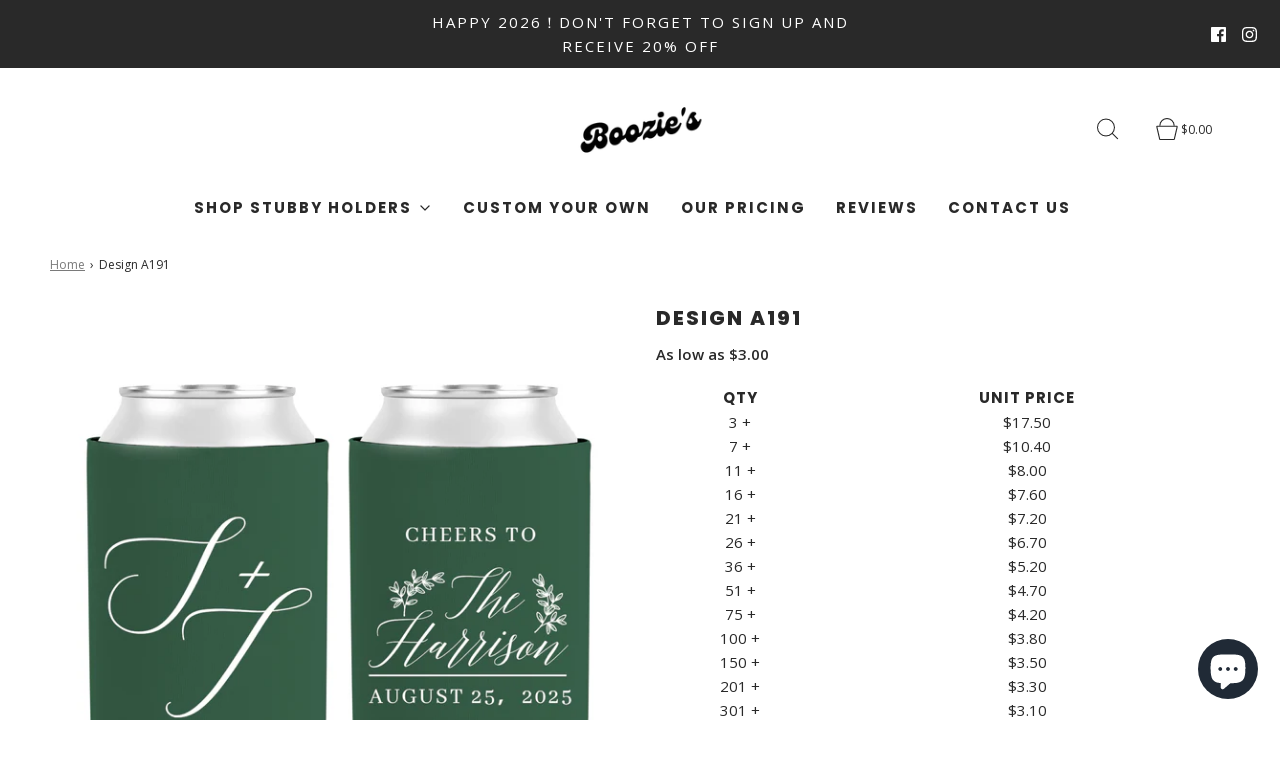

--- FILE ---
content_type: text/css
request_url: https://boozies.com.au/cdn/shop/t/24/assets/custom.css?v=60929843993882887651752834451
body_size: -612
content:
/*# sourceMappingURL=/cdn/shop/t/24/assets/custom.css.map?v=60929843993882887651752834451 */


--- FILE ---
content_type: text/javascript; charset=utf-8
request_url: https://boozies.com.au/products/design-a191.js
body_size: 1081
content:
{"id":9852648948015,"title":"Design A191","handle":"design-a191","description":"\u003cp\u003e\u003cspan\u003eOur 5mm standard stubby holder is a great favour for your wedding, bucks \u0026amp; hens party, promoting your business or any event! It keeps your drink colder longer with a rubber, non-slip base and provides a clean, neat finish. Customize these stubby holders with your design that your guests will use over and over again.\u003c\/span\u003e\u003cbr\u003e\u003c\/p\u003e\n\u003cp\u003e\u003cspan\u003e\u003cmeta charset=\"utf-8\"\u003e \u003cstrong\u003eFeatures:\u003cbr\u003e\u003c\/strong\u003e• Full-colour imprint all around the can cooler\u003cbr\u003e• Premium neoprene material\u003cbr\u003e• No setup fee, no MOQ\u003cbr\u003e\u003c\/span\u003e\u003c\/p\u003e\n\u003cp\u003e\u003cstrong\u003eProduct size: \u003c\/strong\u003e19cm x 6cm | Fits most \u003cspan\u003e345ml - 375ml\u003c\/span\u003e longneck bottle\u003c\/p\u003e\n\u003cp\u003e\u003cstrong\u003eImprint area:\u003cspan\u003e \u003c\/span\u003e\u003c\/strong\u003e21cm x 11cm all around the stubby holder\u003c\/p\u003e","published_at":"2024-04-10T16:55:23+10:00","created_at":"2024-04-10T16:55:23+10:00","vendor":"Boozie‘s","type":"5mm Premium","tags":["Wedding"],"price":1900,"price_min":1900,"price_max":1900,"available":true,"price_varies":false,"compare_at_price":null,"compare_at_price_min":0,"compare_at_price_max":0,"compare_at_price_varies":false,"variants":[{"id":49203348832559,"title":"Default Title","option1":"Default Title","option2":null,"option3":null,"sku":"Premium","requires_shipping":true,"taxable":true,"featured_image":null,"available":true,"name":"Design A191","public_title":null,"options":["Default Title"],"price":1900,"weight":18,"compare_at_price":null,"inventory_management":"shopify","barcode":null,"requires_selling_plan":false,"selling_plan_allocations":[]}],"images":["\/\/cdn.shopify.com\/s\/files\/1\/0727\/5515\/1151\/files\/01_ddfeae50-0275-4521-9535-5642099d9273.jpg?v=1712732129","\/\/cdn.shopify.com\/s\/files\/1\/0727\/5515\/1151\/files\/20240409140517-_2_c2bf7ad4-3824-452c-aeec-8601f993b12c.jpg?v=1712732130"],"featured_image":"\/\/cdn.shopify.com\/s\/files\/1\/0727\/5515\/1151\/files\/01_ddfeae50-0275-4521-9535-5642099d9273.jpg?v=1712732129","options":[{"name":"Title","position":1,"values":["Default Title"]}],"url":"\/products\/design-a191","media":[{"alt":null,"id":37638733562159,"position":1,"preview_image":{"aspect_ratio":1.0,"height":4000,"width":4000,"src":"https:\/\/cdn.shopify.com\/s\/files\/1\/0727\/5515\/1151\/files\/01_ddfeae50-0275-4521-9535-5642099d9273.jpg?v=1712732129"},"aspect_ratio":1.0,"height":4000,"media_type":"image","src":"https:\/\/cdn.shopify.com\/s\/files\/1\/0727\/5515\/1151\/files\/01_ddfeae50-0275-4521-9535-5642099d9273.jpg?v=1712732129","width":4000},{"alt":null,"id":37638733758767,"position":2,"preview_image":{"aspect_ratio":1.0,"height":1500,"width":1500,"src":"https:\/\/cdn.shopify.com\/s\/files\/1\/0727\/5515\/1151\/files\/20240409140517-_2_c2bf7ad4-3824-452c-aeec-8601f993b12c.jpg?v=1712732130"},"aspect_ratio":1.0,"height":1500,"media_type":"image","src":"https:\/\/cdn.shopify.com\/s\/files\/1\/0727\/5515\/1151\/files\/20240409140517-_2_c2bf7ad4-3824-452c-aeec-8601f993b12c.jpg?v=1712732130","width":1500}],"requires_selling_plan":false,"selling_plan_groups":[]}